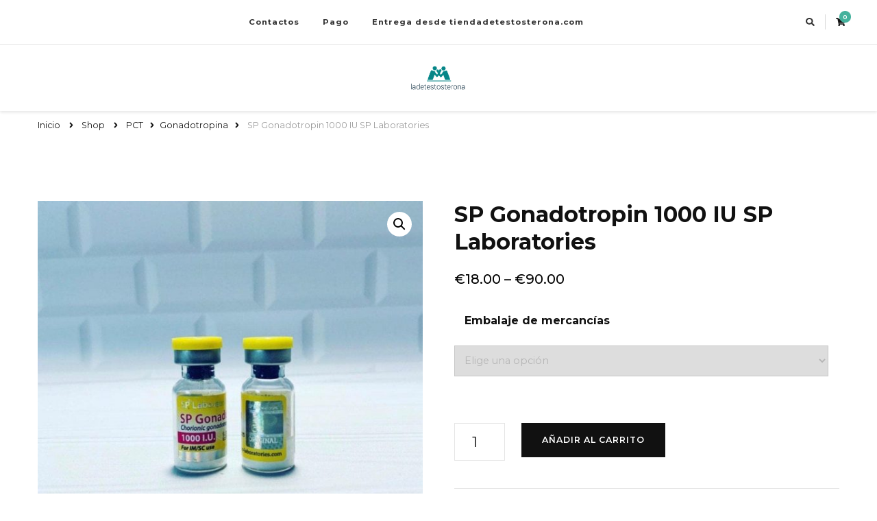

--- FILE ---
content_type: text/html; charset=UTF-8
request_url: https://tiendadetestosterona.com/product/sp-gonadotropin-1000-iu-sp-laboratories/
body_size: 13994
content:
    <!DOCTYPE html>
    <html lang="es">
    <head  >
	    <meta charset="UTF-8">
    <meta name="viewport" content="width=device-width, initial-scale=1">
    <link rel="profile" href="https://gmpg.org/xfn/11">
    <meta name='robots' content='index, follow, max-image-preview:large, max-snippet:-1, max-video-preview:-1' />
<link rel="canonical" href="https://tiendadetestosterona.com/product/sp-gonadotropin-1000-iu-sp-laboratories/" />

	<title>Comprar SP Gonadotropin 1000 IU SP Laboratories en España Precio 18 Euro</title>
	<meta name="description" content="SP Gonadotropin 1000 IU SP Laboratories Comprar España ⭐️ SP Gonadotropin 1000 IU SP Laboratories Precio de 18 Euro ☝ Instrucción para el medicamento ⭐ Dosis ⭐ Una garantía de calidad" />
	<meta property="og:locale" content="es_ES" />
	<meta property="og:type" content="article" />
	<meta property="og:title" content="Comprar SP Gonadotropin 1000 IU SP Laboratories en España Precio 18 Euro" />
	<meta property="og:description" content="SP Gonadotropin 1000 IU SP Laboratories Comprar España ⭐️ SP Gonadotropin 1000 IU SP Laboratories Precio de 18 Euro ☝ Instrucción para el medicamento ⭐ Dosis ⭐ Una garantía de calidad" />
	<meta property="og:url" content="https://tiendadetestosterona.com/product/sp-gonadotropin-1000-iu-sp-laboratories/" />
	<meta property="article:modified_time" content="2024-06-04T07:17:45+00:00" />
	<meta property="og:image" content="http://tiendadetestosterona.com/wp-content/uploads/2024/06/SP-Gonadotropin-1000-IU-SP-Laboratories.jpg" />
	<meta property="og:image:width" content="810" />
	<meta property="og:image:height" content="795" />
	<meta property="og:image:type" content="image/jpeg" />
	<meta name="twitter:card" content="summary_large_image" />
	<meta name="twitter:label1" content="Tiempo de lectura" />
	<meta name="twitter:data1" content="6 minutos" />


<link rel='dns-prefetch' href='//fonts.googleapis.com' />
<link rel='stylesheet' id='wp-block-library-css' href='https://tiendadetestosterona.com/wp-includes/css/dist/block-library/style.min.css' type='text/css' media='all' />
<style id='classic-theme-styles-inline-css' type='text/css'>
/*! This file is auto-generated */
.wp-block-button__link{color:#fff;background-color:#32373c;border-radius:9999px;box-shadow:none;text-decoration:none;padding:calc(.667em + 2px) calc(1.333em + 2px);font-size:1.125em}.wp-block-file__button{background:#32373c;color:#fff;text-decoration:none}
</style>
<style id='global-styles-inline-css' type='text/css'>
body{--wp--preset--color--black: #000000;--wp--preset--color--cyan-bluish-gray: #abb8c3;--wp--preset--color--white: #ffffff;--wp--preset--color--pale-pink: #f78da7;--wp--preset--color--vivid-red: #cf2e2e;--wp--preset--color--luminous-vivid-orange: #ff6900;--wp--preset--color--luminous-vivid-amber: #fcb900;--wp--preset--color--light-green-cyan: #7bdcb5;--wp--preset--color--vivid-green-cyan: #00d084;--wp--preset--color--pale-cyan-blue: #8ed1fc;--wp--preset--color--vivid-cyan-blue: #0693e3;--wp--preset--color--vivid-purple: #9b51e0;--wp--preset--gradient--vivid-cyan-blue-to-vivid-purple: linear-gradient(135deg,rgba(6,147,227,1) 0%,rgb(155,81,224) 100%);--wp--preset--gradient--light-green-cyan-to-vivid-green-cyan: linear-gradient(135deg,rgb(122,220,180) 0%,rgb(0,208,130) 100%);--wp--preset--gradient--luminous-vivid-amber-to-luminous-vivid-orange: linear-gradient(135deg,rgba(252,185,0,1) 0%,rgba(255,105,0,1) 100%);--wp--preset--gradient--luminous-vivid-orange-to-vivid-red: linear-gradient(135deg,rgba(255,105,0,1) 0%,rgb(207,46,46) 100%);--wp--preset--gradient--very-light-gray-to-cyan-bluish-gray: linear-gradient(135deg,rgb(238,238,238) 0%,rgb(169,184,195) 100%);--wp--preset--gradient--cool-to-warm-spectrum: linear-gradient(135deg,rgb(74,234,220) 0%,rgb(151,120,209) 20%,rgb(207,42,186) 40%,rgb(238,44,130) 60%,rgb(251,105,98) 80%,rgb(254,248,76) 100%);--wp--preset--gradient--blush-light-purple: linear-gradient(135deg,rgb(255,206,236) 0%,rgb(152,150,240) 100%);--wp--preset--gradient--blush-bordeaux: linear-gradient(135deg,rgb(254,205,165) 0%,rgb(254,45,45) 50%,rgb(107,0,62) 100%);--wp--preset--gradient--luminous-dusk: linear-gradient(135deg,rgb(255,203,112) 0%,rgb(199,81,192) 50%,rgb(65,88,208) 100%);--wp--preset--gradient--pale-ocean: linear-gradient(135deg,rgb(255,245,203) 0%,rgb(182,227,212) 50%,rgb(51,167,181) 100%);--wp--preset--gradient--electric-grass: linear-gradient(135deg,rgb(202,248,128) 0%,rgb(113,206,126) 100%);--wp--preset--gradient--midnight: linear-gradient(135deg,rgb(2,3,129) 0%,rgb(40,116,252) 100%);--wp--preset--font-size--small: 13px;--wp--preset--font-size--medium: 20px;--wp--preset--font-size--large: 36px;--wp--preset--font-size--x-large: 42px;--wp--preset--spacing--20: 0.44rem;--wp--preset--spacing--30: 0.67rem;--wp--preset--spacing--40: 1rem;--wp--preset--spacing--50: 1.5rem;--wp--preset--spacing--60: 2.25rem;--wp--preset--spacing--70: 3.38rem;--wp--preset--spacing--80: 5.06rem;--wp--preset--shadow--natural: 6px 6px 9px rgba(0, 0, 0, 0.2);--wp--preset--shadow--deep: 12px 12px 50px rgba(0, 0, 0, 0.4);--wp--preset--shadow--sharp: 6px 6px 0px rgba(0, 0, 0, 0.2);--wp--preset--shadow--outlined: 6px 6px 0px -3px rgba(255, 255, 255, 1), 6px 6px rgba(0, 0, 0, 1);--wp--preset--shadow--crisp: 6px 6px 0px rgba(0, 0, 0, 1);}:where(.is-layout-flex){gap: 0.5em;}:where(.is-layout-grid){gap: 0.5em;}body .is-layout-flex{display: flex;}body .is-layout-flex{flex-wrap: wrap;align-items: center;}body .is-layout-flex > *{margin: 0;}body .is-layout-grid{display: grid;}body .is-layout-grid > *{margin: 0;}:where(.wp-block-columns.is-layout-flex){gap: 2em;}:where(.wp-block-columns.is-layout-grid){gap: 2em;}:where(.wp-block-post-template.is-layout-flex){gap: 1.25em;}:where(.wp-block-post-template.is-layout-grid){gap: 1.25em;}.has-black-color{color: var(--wp--preset--color--black) !important;}.has-cyan-bluish-gray-color{color: var(--wp--preset--color--cyan-bluish-gray) !important;}.has-white-color{color: var(--wp--preset--color--white) !important;}.has-pale-pink-color{color: var(--wp--preset--color--pale-pink) !important;}.has-vivid-red-color{color: var(--wp--preset--color--vivid-red) !important;}.has-luminous-vivid-orange-color{color: var(--wp--preset--color--luminous-vivid-orange) !important;}.has-luminous-vivid-amber-color{color: var(--wp--preset--color--luminous-vivid-amber) !important;}.has-light-green-cyan-color{color: var(--wp--preset--color--light-green-cyan) !important;}.has-vivid-green-cyan-color{color: var(--wp--preset--color--vivid-green-cyan) !important;}.has-pale-cyan-blue-color{color: var(--wp--preset--color--pale-cyan-blue) !important;}.has-vivid-cyan-blue-color{color: var(--wp--preset--color--vivid-cyan-blue) !important;}.has-vivid-purple-color{color: var(--wp--preset--color--vivid-purple) !important;}.has-black-background-color{background-color: var(--wp--preset--color--black) !important;}.has-cyan-bluish-gray-background-color{background-color: var(--wp--preset--color--cyan-bluish-gray) !important;}.has-white-background-color{background-color: var(--wp--preset--color--white) !important;}.has-pale-pink-background-color{background-color: var(--wp--preset--color--pale-pink) !important;}.has-vivid-red-background-color{background-color: var(--wp--preset--color--vivid-red) !important;}.has-luminous-vivid-orange-background-color{background-color: var(--wp--preset--color--luminous-vivid-orange) !important;}.has-luminous-vivid-amber-background-color{background-color: var(--wp--preset--color--luminous-vivid-amber) !important;}.has-light-green-cyan-background-color{background-color: var(--wp--preset--color--light-green-cyan) !important;}.has-vivid-green-cyan-background-color{background-color: var(--wp--preset--color--vivid-green-cyan) !important;}.has-pale-cyan-blue-background-color{background-color: var(--wp--preset--color--pale-cyan-blue) !important;}.has-vivid-cyan-blue-background-color{background-color: var(--wp--preset--color--vivid-cyan-blue) !important;}.has-vivid-purple-background-color{background-color: var(--wp--preset--color--vivid-purple) !important;}.has-black-border-color{border-color: var(--wp--preset--color--black) !important;}.has-cyan-bluish-gray-border-color{border-color: var(--wp--preset--color--cyan-bluish-gray) !important;}.has-white-border-color{border-color: var(--wp--preset--color--white) !important;}.has-pale-pink-border-color{border-color: var(--wp--preset--color--pale-pink) !important;}.has-vivid-red-border-color{border-color: var(--wp--preset--color--vivid-red) !important;}.has-luminous-vivid-orange-border-color{border-color: var(--wp--preset--color--luminous-vivid-orange) !important;}.has-luminous-vivid-amber-border-color{border-color: var(--wp--preset--color--luminous-vivid-amber) !important;}.has-light-green-cyan-border-color{border-color: var(--wp--preset--color--light-green-cyan) !important;}.has-vivid-green-cyan-border-color{border-color: var(--wp--preset--color--vivid-green-cyan) !important;}.has-pale-cyan-blue-border-color{border-color: var(--wp--preset--color--pale-cyan-blue) !important;}.has-vivid-cyan-blue-border-color{border-color: var(--wp--preset--color--vivid-cyan-blue) !important;}.has-vivid-purple-border-color{border-color: var(--wp--preset--color--vivid-purple) !important;}.has-vivid-cyan-blue-to-vivid-purple-gradient-background{background: var(--wp--preset--gradient--vivid-cyan-blue-to-vivid-purple) !important;}.has-light-green-cyan-to-vivid-green-cyan-gradient-background{background: var(--wp--preset--gradient--light-green-cyan-to-vivid-green-cyan) !important;}.has-luminous-vivid-amber-to-luminous-vivid-orange-gradient-background{background: var(--wp--preset--gradient--luminous-vivid-amber-to-luminous-vivid-orange) !important;}.has-luminous-vivid-orange-to-vivid-red-gradient-background{background: var(--wp--preset--gradient--luminous-vivid-orange-to-vivid-red) !important;}.has-very-light-gray-to-cyan-bluish-gray-gradient-background{background: var(--wp--preset--gradient--very-light-gray-to-cyan-bluish-gray) !important;}.has-cool-to-warm-spectrum-gradient-background{background: var(--wp--preset--gradient--cool-to-warm-spectrum) !important;}.has-blush-light-purple-gradient-background{background: var(--wp--preset--gradient--blush-light-purple) !important;}.has-blush-bordeaux-gradient-background{background: var(--wp--preset--gradient--blush-bordeaux) !important;}.has-luminous-dusk-gradient-background{background: var(--wp--preset--gradient--luminous-dusk) !important;}.has-pale-ocean-gradient-background{background: var(--wp--preset--gradient--pale-ocean) !important;}.has-electric-grass-gradient-background{background: var(--wp--preset--gradient--electric-grass) !important;}.has-midnight-gradient-background{background: var(--wp--preset--gradient--midnight) !important;}.has-small-font-size{font-size: var(--wp--preset--font-size--small) !important;}.has-medium-font-size{font-size: var(--wp--preset--font-size--medium) !important;}.has-large-font-size{font-size: var(--wp--preset--font-size--large) !important;}.has-x-large-font-size{font-size: var(--wp--preset--font-size--x-large) !important;}
.wp-block-navigation a:where(:not(.wp-element-button)){color: inherit;}
:where(.wp-block-post-template.is-layout-flex){gap: 1.25em;}:where(.wp-block-post-template.is-layout-grid){gap: 1.25em;}
:where(.wp-block-columns.is-layout-flex){gap: 2em;}:where(.wp-block-columns.is-layout-grid){gap: 2em;}
.wp-block-pullquote{font-size: 1.5em;line-height: 1.6;}
</style>
<link rel='stylesheet' id='contact-form-7-css' href='https://tiendadetestosterona.com/wp-content/plugins/contact-form-7/includes/css/styles.css' type='text/css' media='all' />
<link rel='stylesheet' id='photoswipe-css' href='https://tiendadetestosterona.com/wp-content/plugins/woocommerce/assets/css/photoswipe/photoswipe.min.css' type='text/css' media='all' />
<link rel='stylesheet' id='photoswipe-default-skin-css' href='https://tiendadetestosterona.com/wp-content/plugins/woocommerce/assets/css/photoswipe/default-skin/default-skin.min.css' type='text/css' media='all' />
<link rel='stylesheet' id='woocommerce-layout-css' href='https://tiendadetestosterona.com/wp-content/plugins/woocommerce/assets/css/woocommerce-layout.css' type='text/css' media='all' />
<link rel='stylesheet' id='woocommerce-smallscreen-css' href='https://tiendadetestosterona.com/wp-content/plugins/woocommerce/assets/css/woocommerce-smallscreen.css' type='text/css' media='only screen and (max-width: 768px)' />
<link rel='stylesheet' id='woocommerce-general-css' href='https://tiendadetestosterona.com/wp-content/plugins/woocommerce/assets/css/woocommerce.css' type='text/css' media='all' />
<style id='woocommerce-inline-inline-css' type='text/css'>
.woocommerce form .form-row .required { visibility: visible; }
</style>
<link rel='stylesheet' id='woosb-frontend-css' href='https://tiendadetestosterona.com/wp-content/plugins/woo-product-bundle-premium/assets/css/frontend.css' type='text/css' media='all' />
<link rel='stylesheet' id='vilva-woocommerce-css' href='https://tiendadetestosterona.com/wp-content/themes/vilva/css/woocommerce.min.css' type='text/css' media='all' />
<link rel='stylesheet' id='owl-carousel-css' href='https://tiendadetestosterona.com/wp-content/themes/vilva/css/owl.carousel.min.css' type='text/css' media='all' />
<link rel='stylesheet' id='vilva-google-fonts-css' href='https://fonts.googleapis.com/css?family=Montserrat%3A100%2C100italic%2C200%2C200italic%2C300%2C300italic%2Cregular%2Citalic%2C500%2C500italic%2C600%2C600italic%2C700%2C700italic%2C800%2C800italic%2C900%2C900italic%7CKarma%3A300%2Cregular%2C500%2C600%2C700%7CEB+Garamond%3Aregular' type='text/css' media='all' />
<link rel='stylesheet' id='vilva-css' href='https://tiendadetestosterona.com/wp-content/themes/vilva/style.css' type='text/css' media='all' />
<link rel='stylesheet' id='minimal-travel-css' href='https://tiendadetestosterona.com/wp-content/themes/minimal-travel/style.css' type='text/css' media='all' />
<link rel='stylesheet' id='animate-css' href='https://tiendadetestosterona.com/wp-content/themes/vilva/css/animate.min.css' type='text/css' media='all' />
<link rel='stylesheet' id='vilva-gutenberg-css' href='https://tiendadetestosterona.com/wp-content/themes/vilva/css/gutenberg.min.css' type='text/css' media='all' />
<link rel='stylesheet' id='flexible-shipping-free-shipping-css' href='https://tiendadetestosterona.com/wp-content/plugins/flexible-shipping/assets/dist/css/free-shipping.css' type='text/css' media='all' />
<script type="text/javascript" src="https://tiendadetestosterona.com/wp-includes/js/jquery/jquery.min.js" id="jquery-core-js"></script>
<script type="text/javascript" src="https://tiendadetestosterona.com/wp-includes/js/jquery/jquery-migrate.min.js" id="jquery-migrate-js"></script>
<script type="text/javascript" src="https://tiendadetestosterona.com/wp-content/plugins/woocommerce/assets/js/jquery-blockui/jquery.blockUI.min.js" id="jquery-blockui-js" defer="defer" data-wp-strategy="defer"></script>
<script type="text/javascript" id="wc-add-to-cart-js-extra">
/* <![CDATA[ */
var wc_add_to_cart_params = {"ajax_url":"\/wp-admin\/admin-ajax.php","wc_ajax_url":"\/?wc-ajax=%%endpoint%%","i18n_view_cart":"Ver carrito","cart_url":"https:\/\/tiendadetestosterona.com\/cart\/","is_cart":"","cart_redirect_after_add":"no"};
/* ]]> */
</script>
<script type="text/javascript" src="https://tiendadetestosterona.com/wp-content/plugins/woocommerce/assets/js/frontend/add-to-cart.min.js" id="wc-add-to-cart-js" defer="defer" data-wp-strategy="defer"></script>
<script type="text/javascript" src="https://tiendadetestosterona.com/wp-content/plugins/woocommerce/assets/js/zoom/jquery.zoom.min.js" id="zoom-js" defer="defer" data-wp-strategy="defer"></script>
<script type="text/javascript" src="https://tiendadetestosterona.com/wp-content/plugins/woocommerce/assets/js/flexslider/jquery.flexslider.min.js" id="flexslider-js" defer="defer" data-wp-strategy="defer"></script>
<script type="text/javascript" src="https://tiendadetestosterona.com/wp-content/plugins/woocommerce/assets/js/photoswipe/photoswipe.min.js" id="photoswipe-js" defer="defer" data-wp-strategy="defer"></script>
<script type="text/javascript" src="https://tiendadetestosterona.com/wp-content/plugins/woocommerce/assets/js/photoswipe/photoswipe-ui-default.min.js" id="photoswipe-ui-default-js" defer="defer" data-wp-strategy="defer"></script>
<script type="text/javascript" id="wc-single-product-js-extra">
/* <![CDATA[ */
var wc_single_product_params = {"i18n_required_rating_text":"Por favor elige una puntuaci\u00f3n","review_rating_required":"yes","flexslider":{"rtl":false,"animation":"slide","smoothHeight":true,"directionNav":false,"controlNav":"thumbnails","slideshow":false,"animationSpeed":500,"animationLoop":false,"allowOneSlide":false},"zoom_enabled":"1","zoom_options":[],"photoswipe_enabled":"1","photoswipe_options":{"shareEl":false,"closeOnScroll":false,"history":false,"hideAnimationDuration":0,"showAnimationDuration":0},"flexslider_enabled":"1"};
/* ]]> */
</script>
<script type="text/javascript" src="https://tiendadetestosterona.com/wp-content/plugins/woocommerce/assets/js/frontend/single-product.min.js" id="wc-single-product-js" defer="defer" data-wp-strategy="defer"></script>
<script type="text/javascript" src="https://tiendadetestosterona.com/wp-content/plugins/woocommerce/assets/js/js-cookie/js.cookie.min.js" id="js-cookie-js" defer="defer" data-wp-strategy="defer"></script>
<script type="text/javascript" id="woocommerce-js-extra">
/* <![CDATA[ */
var woocommerce_params = {"ajax_url":"\/wp-admin\/admin-ajax.php","wc_ajax_url":"\/?wc-ajax=%%endpoint%%"};
/* ]]> */
</script>
<script type="text/javascript" src="https://tiendadetestosterona.com/wp-content/plugins/woocommerce/assets/js/frontend/woocommerce.min.js" id="woocommerce-js" defer="defer" data-wp-strategy="defer"></script>
<link rel="https://api.w.org/" href="https://tiendadetestosterona.com/wp-json/" /><link rel="alternate" type="application/json" href="https://tiendadetestosterona.com/wp-json/wp/v2/product/2099" /><link rel="alternate" type="application/json+oembed" href="https://tiendadetestosterona.com/wp-json/oembed/1.0/embed?url=https%3A%2F%2Ftiendadetestosterona.com%2Fproduct%2Fsp-gonadotropin-1000-iu-sp-laboratories%2F" />
<link rel="alternate" type="text/xml+oembed" href="https://tiendadetestosterona.com/wp-json/oembed/1.0/embed?url=https%3A%2F%2Ftiendadetestosterona.com%2Fproduct%2Fsp-gonadotropin-1000-iu-sp-laboratories%2F&#038;format=xml" />
<style>.pseudo-clearfy-link { color: #008acf; cursor: pointer;}.pseudo-clearfy-link:hover { text-decoration: none;}</style><!-- Fathom - beautiful, simple website analytics -->
<script src="https://cdn.usefathom.com/script.js" data-site="HCJUJEGT" defer></script>
<!-- / Fathom -->            <script type="text/javascript">
                window.helpcrunchSettings = {
  organization: 'store24',
  appId: '81466c1a-c9e8-476a-8381-fc8f14561f74',
};
            </script>

            <script type="text/javascript">
              (function(w,d){var hS=w.helpcrunchSettings;if(!hS||!hS.organization){return;}var widgetSrc='https://embed.helpcrunch.com/sdk.js';w.HelpCrunch=function(){w.HelpCrunch.q.push(arguments)};w.HelpCrunch.q=[];function r(){if (d.querySelector('script[src="' + widgetSrc + '"')) { return; }var s=d.createElement('script');s.async=1;s.type='text/javascript';s.src=widgetSrc;(d.body||d.head).appendChild(s);}if(d.readyState === 'complete'||hS.loadImmediately){r();} else if(w.attachEvent){w.attachEvent('onload',r)}else{w.addEventListener('load',r,false)}})(window, document);
            </script>
            	<noscript><style>.woocommerce-product-gallery{ opacity: 1 !important; }</style></noscript>
	
<!-- Schema & Structured Data For WP v1.9.103 - -->
<script type="application/ld+json" class="saswp-schema-markup-output">
[{"@context":"https://schema.org","@graph":[{"@context":"https://schema.org","@type":"SiteNavigationElement","@id":"https://tiendadetestosterona.com/#Main","name":"Contactos","url":"https://tiendadetestosterona.com/contacts/"},{"@context":"https://schema.org","@type":"SiteNavigationElement","@id":"https://tiendadetestosterona.com/#Main","name":"Pago","url":"https://tiendadetestosterona.com/payment/"},{"@context":"https://schema.org","@type":"SiteNavigationElement","@id":"https://tiendadetestosterona.com/#Main","name":"Entrega","url":"https://tiendadetestosterona.com/delivery/"}]},

{"@context":"https://schema.org","@type":"BreadcrumbList","@id":"https://tiendadetestosterona.com/product/sp-gonadotropin-1000-iu-sp-laboratories/#breadcrumb","itemListElement":[{"@type":"ListItem","position":1,"item":{"@id":"https://tiendadetestosterona.com","name":"tiendadetestosterona"}},{"@type":"ListItem","position":2,"item":{"@id":"https://tiendadetestosterona.com/shop/","name":"Productos"}},{"@type":"ListItem","position":3,"item":{"@id":"https://tiendadetestosterona.com/product-category/pct/gonadotropina/","name":"Gonadotropina"}},{"@type":"ListItem","position":4,"item":{"@id":"https://tiendadetestosterona.com/product/sp-gonadotropin-1000-iu-sp-laboratories/","name":"SP Gonadotropin 1000 IU SP Laboratories"}}]},

{"@context":"https://schema.org","@type":"Product","@id":"https://tiendadetestosterona.com/product/sp-gonadotropin-1000-iu-sp-laboratories/#Product","url":"https://tiendadetestosterona.com/product/sp-gonadotropin-1000-iu-sp-laboratories/","name":"SP Gonadotropin 1000 IU SP Laboratories","sku":"2099","description":"","offers":{"@type":"AggregateOffer","lowPrice":18,"highPrice":90,"priceCurrency":"EUR","availability":"https://schema.org/InStock","offerCount":2},"mpn":"2099","aggregateRating":{"@type":"AggregateRating","ratingValue":"5","reviewCount":1},"review":[{"@type":"Review","author":{"@type":"Person","name":"admin"},"datePublished":"2024-06-04T07:17:27+03:00","description":"","reviewRating":{"@type":"Rating","bestRating":"5","ratingValue":"5","worstRating":"1"}}],"image":[{"@type":"ImageObject","@id":"https://tiendadetestosterona.com/product/sp-gonadotropin-1000-iu-sp-laboratories/#primaryimage","url":"https://tiendadetestosterona.com/wp-content/uploads/2024/06/SP-Gonadotropin-1000-IU-SP-Laboratories-1200x1177.jpg","width":"1200","height":"1177"},{"@type":"ImageObject","url":"https://tiendadetestosterona.com/wp-content/uploads/2024/06/SP-Gonadotropin-1000-IU-SP-Laboratories-1200x900.jpg","width":"1200","height":"900"},{"@type":"ImageObject","url":"https://tiendadetestosterona.com/wp-content/uploads/2024/06/SP-Gonadotropin-1000-IU-SP-Laboratories-1200x675.jpg","width":"1200","height":"675"}]}]
</script>

<link rel="icon" href="https://tiendadetestosterona.com/wp-content/uploads/logos/logo-9644106-150x69.png" sizes="32x32" />
<link rel="icon" href="https://tiendadetestosterona.com/wp-content/uploads/logos/logo-9644106.png" sizes="192x192" />
<link rel="apple-touch-icon" href="https://tiendadetestosterona.com/wp-content/uploads/logos/logo-9644106.png" />
<meta name="msapplication-TileImage" content="https://tiendadetestosterona.com/wp-content/uploads/logos/logo-9644106.png" />
<style type='text/css' media='all'>     
    .content-newsletter .blossomthemes-email-newsletter-wrapper.bg-img:after,
    .widget_blossomthemes_email_newsletter_widget .blossomthemes-email-newsletter-wrapper:after{
        background: rgba(69, 178, 157, 0.8);    }
    
    /*Typography*/

    body,
    button,
    input,
    select,
    optgroup,
    textarea{
        font-family : Montserrat;
        font-size   : 16px;        
    }

    :root {
        --primary-font: Montserrat;
        --secondary-font: Karma;
        --primary-color: #45b29d;
        --primary-color-rgb: 69, 178, 157;
    }
    
    .site-branding .site-title-wrap .site-title{
        font-size   : 30px;
        font-family : EB Garamond;
        font-weight : 400;
        font-style  : normal;
    }
    
    .site-branding .site-title-wrap .site-title a{
        color: #121212;
    }
    
    .custom-logo-link img{
        width: 80px;
        max-width: 100%;
    }

    .comment-body .reply .comment-reply-link:hover:before {
        background-image: url('data:image/svg+xml; utf-8, <svg xmlns="http://www.w3.org/2000/svg" width="18" height="15" viewBox="0 0 18 15"><path d="M934,147.2a11.941,11.941,0,0,1,7.5,3.7,16.063,16.063,0,0,1,3.5,7.3c-2.4-3.4-6.1-5.1-11-5.1v4.1l-7-7,7-7Z" transform="translate(-927 -143.2)" fill="%2345b29d"/></svg>');
    }

    .site-header.style-five .header-mid .search-form .search-submit:hover {
        background-image: url('data:image/svg+xml; utf-8, <svg xmlns="http://www.w3.org/2000/svg" viewBox="0 0 512 512"><path fill="%2345b29d" d="M508.5 468.9L387.1 347.5c-2.3-2.3-5.3-3.5-8.5-3.5h-13.2c31.5-36.5 50.6-84 50.6-136C416 93.1 322.9 0 208 0S0 93.1 0 208s93.1 208 208 208c52 0 99.5-19.1 136-50.6v13.2c0 3.2 1.3 6.2 3.5 8.5l121.4 121.4c4.7 4.7 12.3 4.7 17 0l22.6-22.6c4.7-4.7 4.7-12.3 0-17zM208 368c-88.4 0-160-71.6-160-160S119.6 48 208 48s160 71.6 160 160-71.6 160-160 160z"></path></svg>');
    }

    .site-header.style-seven .header-bottom .search-form .search-submit:hover {
        background-image: url('data:image/svg+xml; utf-8, <svg xmlns="http://www.w3.org/2000/svg" viewBox="0 0 512 512"><path fill="%2345b29d" d="M508.5 468.9L387.1 347.5c-2.3-2.3-5.3-3.5-8.5-3.5h-13.2c31.5-36.5 50.6-84 50.6-136C416 93.1 322.9 0 208 0S0 93.1 0 208s93.1 208 208 208c52 0 99.5-19.1 136-50.6v13.2c0 3.2 1.3 6.2 3.5 8.5l121.4 121.4c4.7 4.7 12.3 4.7 17 0l22.6-22.6c4.7-4.7 4.7-12.3 0-17zM208 368c-88.4 0-160-71.6-160-160S119.6 48 208 48s160 71.6 160 160-71.6 160-160 160z"></path></svg>');
    }

    .site-header.style-fourteen .search-form .search-submit:hover {
        background-image: url('data:image/svg+xml; utf-8, <svg xmlns="http://www.w3.org/2000/svg" viewBox="0 0 512 512"><path fill="%2345b29d" d="M508.5 468.9L387.1 347.5c-2.3-2.3-5.3-3.5-8.5-3.5h-13.2c31.5-36.5 50.6-84 50.6-136C416 93.1 322.9 0 208 0S0 93.1 0 208s93.1 208 208 208c52 0 99.5-19.1 136-50.6v13.2c0 3.2 1.3 6.2 3.5 8.5l121.4 121.4c4.7 4.7 12.3 4.7 17 0l22.6-22.6c4.7-4.7 4.7-12.3 0-17zM208 368c-88.4 0-160-71.6-160-160S119.6 48 208 48s160 71.6 160 160-71.6 160-160 160z"></path></svg>');
    }

    .search-results .content-area > .page-header .search-submit:hover {
        background-image: url('data:image/svg+xml; utf-8, <svg xmlns="http://www.w3.org/2000/svg" viewBox="0 0 512 512"><path fill="%2345b29d" d="M508.5 468.9L387.1 347.5c-2.3-2.3-5.3-3.5-8.5-3.5h-13.2c31.5-36.5 50.6-84 50.6-136C416 93.1 322.9 0 208 0S0 93.1 0 208s93.1 208 208 208c52 0 99.5-19.1 136-50.6v13.2c0 3.2 1.3 6.2 3.5 8.5l121.4 121.4c4.7 4.7 12.3 4.7 17 0l22.6-22.6c4.7-4.7 4.7-12.3 0-17zM208 368c-88.4 0-160-71.6-160-160S119.6 48 208 48s160 71.6 160 160-71.6 160-160 160z"></path></svg>');
    }
           
    </style></head>

<body class="product-template-default single single-product postid-2099 wp-custom-logo wp-embed-responsive theme-vilva woocommerce woocommerce-page woocommerce-no-js vilva-has-blocks underline full-width"  >

    <div id="page" class="site">
        <a class="skip-link" href="#content">Saltar al contenido</a>
    <header id="masthead" class="site-header style-fourteen"   >
	<div class="header-t">
		<div class="container">
			<div class="header-social">
							</div><!-- .header-social -->			
				<nav id="site-navigation" class="main-navigation"  >
                    <button class="toggle-btn" data-toggle-target=".main-menu-modal" data-toggle-body-class="showing-main-menu-modal" aria-expanded="false" data-set-focus=".close-main-nav-toggle">
                <span class="toggle-bar"></span>
                <span class="toggle-bar"></span>
                <span class="toggle-bar"></span>
            </button>
                <div class="primary-menu-list main-menu-modal cover-modal" data-modal-target-string=".main-menu-modal">
            <button class="close close-main-nav-toggle" data-toggle-target=".main-menu-modal" data-toggle-body-class="showing-main-menu-modal" aria-expanded="false" data-set-focus=".main-menu-modal"></button>
            <div class="mobile-menu" aria-label="Móvil">
                <div class="menu-main-container"><ul id="primary-menu" class="nav-menu main-menu-modal"><li id="menu-item-504" class="menu-item menu-item-type-post_type menu-item-object-page menu-item-504"><a href="https://tiendadetestosterona.com/contacts/">Contactos</a></li>
<li id="menu-item-505" class="menu-item menu-item-type-post_type menu-item-object-page menu-item-505"><a href="https://tiendadetestosterona.com/payment/">Pago</a></li>
<li id="menu-item-506" class="menu-item menu-item-type-post_type menu-item-object-page menu-item-506"><a href="https://tiendadetestosterona.com/delivery/">Entrega desde tiendadetestosterona.com</a></li>
</ul></div>            </div>
        </div>
	</nav><!-- #site-navigation -->
    			<div class="right">
				        <div class="header-search">                
        <button class="search-toggle" data-toggle-target=".search-modal" data-toggle-body-class="showing-search-modal" data-set-focus=".search-modal .search-field" aria-expanded="false">
                <i class="fas fa-search"></i>
            </button>
            <div class="header-search-wrap search-modal cover-modal" data-modal-target-string=".search-modal">
                <div class="header-search-inner-wrap">
                    <form role="search" method="get" class="search-form" action="https://tiendadetestosterona.com/">
                    <label>
                        <span class="screen-reader-text">¿Buscas algo?
                        </span>
                        <input type="search" class="search-field" placeholder="Escribe y presiona Enter&hellip;" value="" name="s" />
                    </label>                
                    <input type="submit" id="submit-field" class="search-submit" value="Buscar" />
                </form>                    <button class="close" data-toggle-target=".search-modal" data-toggle-body-class="showing-search-modal" data-set-focus=".search-modal .search-field" aria-expanded="false"></button>
                </div>
            </div>
        </div><!-- .header-search -->
            <div class="cart-block">
            <a href="https://tiendadetestosterona.com/cart/" class="cart" title="Ver tu carrito de la compra">
                <i class="fas fa-shopping-cart"></i>
                <span class="number">0</span>
            </a>
        </div>
    			</div><!-- .right -->
		</div>
	</div><!-- .header-t -->
	<div class="header-mid">
		<div class="container">
			        <div class="site-branding"  >  
            <div class="site-logo">
                <a href="https://tiendadetestosterona.com/" class="custom-logo-link" rel="home"><img width="238" height="69" src="https://tiendadetestosterona.com/wp-content/uploads/logos/logo-9644106.png" class="custom-logo" alt="" decoding="async" /></a>            </div>

                    </div>    
    		</div>
	</div><!-- .header-mid -->
</header><!-- .site-header -->        <div class="top-bar">
    		<div class="container">
            <div class="breadcrumb-wrapper">
                <div id="crumbs"  > 
                    <span   >
                        <a  href="https://tiendadetestosterona.com"><span >Inicio</span></a>
                        <meta  content="1" />
                        <span class="separator"><i class="fa fa-angle-right"></i></span>
                    </span> <span   ><a  href="https://tiendadetestosterona.com/"><span >Shop</span></a><meta  content="2" /> <span class="separator"><i class="fa fa-angle-right"></i></span></span> <span   ><a href="https://tiendadetestosterona.com/product-category/pct/" ><span >PCT</span></a><meta  content="3" /><span class="separator"><i class="fa fa-angle-right"></i></span></span><span   ><a href="https://tiendadetestosterona.com/product-category/pct/gonadotropina/" ><span >Gonadotropina </span></a><meta  content="4" /><span class="separator"><i class="fa fa-angle-right"></i></span></span> <span class="current"   ><a href="https://tiendadetestosterona.com/product/sp-gonadotropin-1000-iu-sp-laboratories/" ><span >SP Gonadotropin 1000 IU SP Laboratories</span></a><meta  content="5" /></span></div></div><!-- .breadcrumb-wrapper -->    		</div>
    	</div>   
        <div id="content" class="site-content"><div class="container">
	    <div id="primary" class="content-area">
        <main id="main" class="site-main" role="main">
    
					
			<div class="woocommerce-notices-wrapper"></div><div id="product-2099" class="sticky-meta product type-product post-2099 status-publish first instock product_cat-gonadotropina product_cat-terapia-post-ciclica has-post-thumbnail shipping-taxable purchasable product-type-variable">

	<div class="woocommerce-product-gallery woocommerce-product-gallery--with-images woocommerce-product-gallery--columns-4 images" data-columns="4" style="opacity: 0; transition: opacity .25s ease-in-out;">
	<div class="woocommerce-product-gallery__wrapper">
		<div data-thumb="https://tiendadetestosterona.com/wp-content/uploads/2024/06/SP-Gonadotropin-1000-IU-SP-Laboratories-100x100.jpg" data-thumb-alt="" class="woocommerce-product-gallery__image"><a href="https://tiendadetestosterona.com/wp-content/uploads/2024/06/SP-Gonadotropin-1000-IU-SP-Laboratories.jpg"><img width="600" height="589" src="https://tiendadetestosterona.com/wp-content/uploads/2024/06/SP-Gonadotropin-1000-IU-SP-Laboratories-600x589.jpg" class="wp-post-image" alt="" title="SP-Gonadotropin-1000-IU-SP-Laboratories.jpg" data-caption="" data-src="https://tiendadetestosterona.com/wp-content/uploads/2024/06/SP-Gonadotropin-1000-IU-SP-Laboratories.jpg" data-large_image="https://tiendadetestosterona.com/wp-content/uploads/2024/06/SP-Gonadotropin-1000-IU-SP-Laboratories.jpg" data-large_image_width="810" data-large_image_height="795" decoding="async" srcset="https://tiendadetestosterona.com/wp-content/uploads/2024/06/SP-Gonadotropin-1000-IU-SP-Laboratories-600x589.jpg 600w, https://tiendadetestosterona.com/wp-content/uploads/2024/06/SP-Gonadotropin-1000-IU-SP-Laboratories-300x294.jpg 300w, https://tiendadetestosterona.com/wp-content/uploads/2024/06/SP-Gonadotropin-1000-IU-SP-Laboratories-768x754.jpg 768w, https://tiendadetestosterona.com/wp-content/uploads/2024/06/SP-Gonadotropin-1000-IU-SP-Laboratories-61x60.jpg 61w, https://tiendadetestosterona.com/wp-content/uploads/2024/06/SP-Gonadotropin-1000-IU-SP-Laboratories.jpg 810w" sizes="(max-width: 600px) 100vw, 600px" /></a></div>	</div>
</div>

	<div class="summary entry-summary">
		<h1 class="product_title entry-title">SP Gonadotropin 1000 IU SP Laboratories</h1><p class="price"><span class="woocommerce-Price-amount amount"><bdi><span class="woocommerce-Price-currencySymbol">&euro;</span>18.00</bdi></span> &ndash; <span class="woocommerce-Price-amount amount"><bdi><span class="woocommerce-Price-currencySymbol">&euro;</span>90.00</bdi></span></p>

<form class="variations_form cart" action="https://tiendadetestosterona.com/product/sp-gonadotropin-1000-iu-sp-laboratories/" method="post" enctype='multipart/form-data' data-product_id="2099" data-product_variations="[{&quot;attributes&quot;:{&quot;attribute_pa_embalaje-de-mercancias&quot;:&quot;envase-5-botellas&quot;},&quot;availability_html&quot;:&quot;&quot;,&quot;backorders_allowed&quot;:false,&quot;dimensions&quot;:{&quot;length&quot;:&quot;&quot;,&quot;width&quot;:&quot;&quot;,&quot;height&quot;:&quot;&quot;},&quot;dimensions_html&quot;:&quot;N\/D&quot;,&quot;display_price&quot;:90,&quot;display_regular_price&quot;:90,&quot;image&quot;:{&quot;title&quot;:&quot;SP-Gonadotropin-1000-IU-SP-Laboratories.jpg&quot;,&quot;caption&quot;:&quot;&quot;,&quot;url&quot;:&quot;https:\/\/tiendadetestosterona.com\/wp-content\/uploads\/2024\/06\/SP-Gonadotropin-1000-IU-SP-Laboratories.jpg&quot;,&quot;alt&quot;:&quot;SP-Gonadotropin-1000-IU-SP-Laboratories.jpg&quot;,&quot;src&quot;:&quot;https:\/\/tiendadetestosterona.com\/wp-content\/uploads\/2024\/06\/SP-Gonadotropin-1000-IU-SP-Laboratories-600x589.jpg&quot;,&quot;srcset&quot;:&quot;https:\/\/tiendadetestosterona.com\/wp-content\/uploads\/2024\/06\/SP-Gonadotropin-1000-IU-SP-Laboratories-600x589.jpg 600w, https:\/\/tiendadetestosterona.com\/wp-content\/uploads\/2024\/06\/SP-Gonadotropin-1000-IU-SP-Laboratories-300x294.jpg 300w, https:\/\/tiendadetestosterona.com\/wp-content\/uploads\/2024\/06\/SP-Gonadotropin-1000-IU-SP-Laboratories-768x754.jpg 768w, https:\/\/tiendadetestosterona.com\/wp-content\/uploads\/2024\/06\/SP-Gonadotropin-1000-IU-SP-Laboratories-61x60.jpg 61w, https:\/\/tiendadetestosterona.com\/wp-content\/uploads\/2024\/06\/SP-Gonadotropin-1000-IU-SP-Laboratories.jpg 810w&quot;,&quot;sizes&quot;:&quot;(max-width: 600px) 100vw, 600px&quot;,&quot;full_src&quot;:&quot;https:\/\/tiendadetestosterona.com\/wp-content\/uploads\/2024\/06\/SP-Gonadotropin-1000-IU-SP-Laboratories.jpg&quot;,&quot;full_src_w&quot;:810,&quot;full_src_h&quot;:795,&quot;gallery_thumbnail_src&quot;:&quot;https:\/\/tiendadetestosterona.com\/wp-content\/uploads\/2024\/06\/SP-Gonadotropin-1000-IU-SP-Laboratories-100x100.jpg&quot;,&quot;gallery_thumbnail_src_w&quot;:100,&quot;gallery_thumbnail_src_h&quot;:100,&quot;thumb_src&quot;:&quot;https:\/\/tiendadetestosterona.com\/wp-content\/uploads\/2024\/06\/SP-Gonadotropin-1000-IU-SP-Laboratories-300x300.jpg&quot;,&quot;thumb_src_w&quot;:300,&quot;thumb_src_h&quot;:300,&quot;src_w&quot;:600,&quot;src_h&quot;:589},&quot;image_id&quot;:2129,&quot;is_downloadable&quot;:false,&quot;is_in_stock&quot;:true,&quot;is_purchasable&quot;:true,&quot;is_sold_individually&quot;:&quot;no&quot;,&quot;is_virtual&quot;:false,&quot;max_qty&quot;:&quot;&quot;,&quot;min_qty&quot;:1,&quot;price_html&quot;:&quot;&lt;span class=\&quot;price\&quot;&gt;&lt;span class=\&quot;woocommerce-Price-amount amount\&quot;&gt;&lt;bdi&gt;&lt;span class=\&quot;woocommerce-Price-currencySymbol\&quot;&gt;&amp;euro;&lt;\/span&gt;90.00&lt;\/bdi&gt;&lt;\/span&gt;&lt;\/span&gt;&quot;,&quot;sku&quot;:&quot;SPL-PK-0406&quot;,&quot;variation_description&quot;:&quot;&quot;,&quot;variation_id&quot;:2100,&quot;variation_is_active&quot;:true,&quot;variation_is_visible&quot;:true,&quot;weight&quot;:&quot;&quot;,&quot;weight_html&quot;:&quot;N\/D&quot;,&quot;woosb_image&quot;:&quot;&lt;img width=\&quot;300\&quot; height=\&quot;300\&quot; src=\&quot;https:\/\/tiendadetestosterona.com\/wp-content\/uploads\/2024\/06\/SP-Gonadotropin-1000-IU-SP-Laboratories-300x300.jpg\&quot; class=\&quot;attachment-woocommerce_thumbnail size-woocommerce_thumbnail\&quot; alt=\&quot;\&quot; decoding=\&quot;async\&quot; loading=\&quot;lazy\&quot; srcset=\&quot;https:\/\/tiendadetestosterona.com\/wp-content\/uploads\/2024\/06\/SP-Gonadotropin-1000-IU-SP-Laboratories-300x300.jpg 300w, https:\/\/tiendadetestosterona.com\/wp-content\/uploads\/2024\/06\/SP-Gonadotropin-1000-IU-SP-Laboratories-150x150.jpg 150w, https:\/\/tiendadetestosterona.com\/wp-content\/uploads\/2024\/06\/SP-Gonadotropin-1000-IU-SP-Laboratories-61x60.jpg 61w, https:\/\/tiendadetestosterona.com\/wp-content\/uploads\/2024\/06\/SP-Gonadotropin-1000-IU-SP-Laboratories-100x100.jpg 100w\&quot; sizes=\&quot;(max-width: 300px) 100vw, 300px\&quot; \/&gt;&quot;},{&quot;attributes&quot;:{&quot;attribute_pa_embalaje-de-mercancias&quot;:&quot;botella-1000-iu&quot;},&quot;availability_html&quot;:&quot;&quot;,&quot;backorders_allowed&quot;:false,&quot;dimensions&quot;:{&quot;length&quot;:&quot;&quot;,&quot;width&quot;:&quot;&quot;,&quot;height&quot;:&quot;&quot;},&quot;dimensions_html&quot;:&quot;N\/D&quot;,&quot;display_price&quot;:18,&quot;display_regular_price&quot;:18,&quot;image&quot;:{&quot;title&quot;:&quot;SP-Gonadotropin-1000-IU-SP-Laboratories.jpg&quot;,&quot;caption&quot;:&quot;&quot;,&quot;url&quot;:&quot;https:\/\/tiendadetestosterona.com\/wp-content\/uploads\/2024\/06\/SP-Gonadotropin-1000-IU-SP-Laboratories.jpg&quot;,&quot;alt&quot;:&quot;SP-Gonadotropin-1000-IU-SP-Laboratories.jpg&quot;,&quot;src&quot;:&quot;https:\/\/tiendadetestosterona.com\/wp-content\/uploads\/2024\/06\/SP-Gonadotropin-1000-IU-SP-Laboratories-600x589.jpg&quot;,&quot;srcset&quot;:&quot;https:\/\/tiendadetestosterona.com\/wp-content\/uploads\/2024\/06\/SP-Gonadotropin-1000-IU-SP-Laboratories-600x589.jpg 600w, https:\/\/tiendadetestosterona.com\/wp-content\/uploads\/2024\/06\/SP-Gonadotropin-1000-IU-SP-Laboratories-300x294.jpg 300w, https:\/\/tiendadetestosterona.com\/wp-content\/uploads\/2024\/06\/SP-Gonadotropin-1000-IU-SP-Laboratories-768x754.jpg 768w, https:\/\/tiendadetestosterona.com\/wp-content\/uploads\/2024\/06\/SP-Gonadotropin-1000-IU-SP-Laboratories-61x60.jpg 61w, https:\/\/tiendadetestosterona.com\/wp-content\/uploads\/2024\/06\/SP-Gonadotropin-1000-IU-SP-Laboratories.jpg 810w&quot;,&quot;sizes&quot;:&quot;(max-width: 600px) 100vw, 600px&quot;,&quot;full_src&quot;:&quot;https:\/\/tiendadetestosterona.com\/wp-content\/uploads\/2024\/06\/SP-Gonadotropin-1000-IU-SP-Laboratories.jpg&quot;,&quot;full_src_w&quot;:810,&quot;full_src_h&quot;:795,&quot;gallery_thumbnail_src&quot;:&quot;https:\/\/tiendadetestosterona.com\/wp-content\/uploads\/2024\/06\/SP-Gonadotropin-1000-IU-SP-Laboratories-100x100.jpg&quot;,&quot;gallery_thumbnail_src_w&quot;:100,&quot;gallery_thumbnail_src_h&quot;:100,&quot;thumb_src&quot;:&quot;https:\/\/tiendadetestosterona.com\/wp-content\/uploads\/2024\/06\/SP-Gonadotropin-1000-IU-SP-Laboratories-300x300.jpg&quot;,&quot;thumb_src_w&quot;:300,&quot;thumb_src_h&quot;:300,&quot;src_w&quot;:600,&quot;src_h&quot;:589},&quot;image_id&quot;:2129,&quot;is_downloadable&quot;:false,&quot;is_in_stock&quot;:true,&quot;is_purchasable&quot;:true,&quot;is_sold_individually&quot;:&quot;no&quot;,&quot;is_virtual&quot;:false,&quot;max_qty&quot;:&quot;&quot;,&quot;min_qty&quot;:1,&quot;price_html&quot;:&quot;&lt;span class=\&quot;price\&quot;&gt;&lt;span class=\&quot;woocommerce-Price-amount amount\&quot;&gt;&lt;bdi&gt;&lt;span class=\&quot;woocommerce-Price-currencySymbol\&quot;&gt;&amp;euro;&lt;\/span&gt;18.00&lt;\/bdi&gt;&lt;\/span&gt;&lt;\/span&gt;&quot;,&quot;sku&quot;:&quot;SPL-BO-0406&quot;,&quot;variation_description&quot;:&quot;&quot;,&quot;variation_id&quot;:2101,&quot;variation_is_active&quot;:true,&quot;variation_is_visible&quot;:true,&quot;weight&quot;:&quot;&quot;,&quot;weight_html&quot;:&quot;N\/D&quot;,&quot;woosb_image&quot;:&quot;&lt;img width=\&quot;300\&quot; height=\&quot;300\&quot; src=\&quot;https:\/\/tiendadetestosterona.com\/wp-content\/uploads\/2024\/06\/SP-Gonadotropin-1000-IU-SP-Laboratories-300x300.jpg\&quot; class=\&quot;attachment-woocommerce_thumbnail size-woocommerce_thumbnail\&quot; alt=\&quot;\&quot; decoding=\&quot;async\&quot; loading=\&quot;lazy\&quot; srcset=\&quot;https:\/\/tiendadetestosterona.com\/wp-content\/uploads\/2024\/06\/SP-Gonadotropin-1000-IU-SP-Laboratories-300x300.jpg 300w, https:\/\/tiendadetestosterona.com\/wp-content\/uploads\/2024\/06\/SP-Gonadotropin-1000-IU-SP-Laboratories-150x150.jpg 150w, https:\/\/tiendadetestosterona.com\/wp-content\/uploads\/2024\/06\/SP-Gonadotropin-1000-IU-SP-Laboratories-61x60.jpg 61w, https:\/\/tiendadetestosterona.com\/wp-content\/uploads\/2024\/06\/SP-Gonadotropin-1000-IU-SP-Laboratories-100x100.jpg 100w\&quot; sizes=\&quot;(max-width: 300px) 100vw, 300px\&quot; \/&gt;&quot;}]">
	
			<table class="variations" cellspacing="0" role="presentation">
			<tbody>
									<tr>
						<th class="label"><label for="pa_embalaje-de-mercancias">Embalaje de mercancías</label></th>
						<td class="value">
							<select id="pa_embalaje-de-mercancias" class="" name="attribute_pa_embalaje-de-mercancias" data-attribute_name="attribute_pa_embalaje-de-mercancias" data-show_option_none="yes"><option value="">Elige una opción</option><option value="botella-1000-iu" >Botella 1000 IU</option><option value="envase-5-botellas" >Envase (5 botellas)</option></select><a class="reset_variations" href="#">Limpiar</a>						</td>
					</tr>
							</tbody>
		</table>
		
		<div class="single_variation_wrap">
			<div class="woocommerce-variation single_variation"></div><div class="woocommerce-variation-add-to-cart variations_button">
	
	<div class="quantity">
		<label class="screen-reader-text" for="quantity_696f6fc90db96">SP Gonadotropin 1000 IU SP Laboratories cantidad</label>
	<input
		type="number"
				id="quantity_696f6fc90db96"
		class="input-text qty text"
		name="quantity"
		value="1"
		aria-label="Cantidad de productos"
		size="4"
		min="1"
		max=""
					step="1"
			placeholder=""
			inputmode="numeric"
			autocomplete="off"
			/>
	</div>

	<button type="submit" class="single_add_to_cart_button button alt">Añadir al carrito</button>

	
	<input type="hidden" name="add-to-cart" value="2099" />
	<input type="hidden" name="product_id" value="2099" />
	<input type="hidden" name="variation_id" class="variation_id" value="0" />
</div>
		</div>
	
	</form>

<div class="product_meta">

	
	
		<span class="sku_wrapper">SKU: <span class="sku">N/D</span></span>

	
	<span class="posted_in">Categorías: <a href="https://tiendadetestosterona.com/product-category/pct/gonadotropina/" rel="tag">Gonadotropina</a>, <a href="https://tiendadetestosterona.com/product-category/terapia-post-ciclica/" rel="tag">Terapia post-cíclica</a></span>
	
	
</div>
	</div>

	
	<div class="woocommerce-tabs wc-tabs-wrapper">
		<ul class="tabs wc-tabs" role="tablist">
							<li class="additional_information_tab" id="tab-title-additional_information" role="tab" aria-controls="tab-additional_information">
					<a href="#tab-additional_information">
						Información adicional					</a>
				</li>
							<li class="reviews_tab" id="tab-title-reviews" role="tab" aria-controls="tab-reviews">
					<a href="#tab-reviews">
						Valoraciones (0)					</a>
				</li>
					</ul>
					<div class="woocommerce-Tabs-panel woocommerce-Tabs-panel--additional_information panel entry-content wc-tab" id="tab-additional_information" role="tabpanel" aria-labelledby="tab-title-additional_information">
				
	<h2>Información adicional</h2>

<table class="woocommerce-product-attributes shop_attributes">
			<tr class="woocommerce-product-attributes-item woocommerce-product-attributes-item--attribute_pa_substancia-activa">
			<th class="woocommerce-product-attributes-item__label">Substancia activa</th>
			<td class="woocommerce-product-attributes-item__value"><p>Gonadotropina</p>
</td>
		</tr>
			<tr class="woocommerce-product-attributes-item woocommerce-product-attributes-item--attribute_pa_ingrediente-activo-iu">
			<th class="woocommerce-product-attributes-item__label">Ingrediente activo, IU</th>
			<td class="woocommerce-product-attributes-item__value"><p>1000</p>
</td>
		</tr>
			<tr class="woocommerce-product-attributes-item woocommerce-product-attributes-item--attribute_pa_formulario-de-aprobacion">
			<th class="woocommerce-product-attributes-item__label">Formulario de aprobación</th>
			<td class="woocommerce-product-attributes-item__value"><p>Botella</p>
</td>
		</tr>
			<tr class="woocommerce-product-attributes-item woocommerce-product-attributes-item--attribute_pa_botella-por-paquete">
			<th class="woocommerce-product-attributes-item__label">Botella por paquete</th>
			<td class="woocommerce-product-attributes-item__value"><p>5</p>
</td>
		</tr>
			<tr class="woocommerce-product-attributes-item woocommerce-product-attributes-item--attribute_pa_fabricante">
			<th class="woocommerce-product-attributes-item__label">Fabricante</th>
			<td class="woocommerce-product-attributes-item__value"><p>SP Laboratories</p>
</td>
		</tr>
			<tr class="woocommerce-product-attributes-item woocommerce-product-attributes-item--attribute_pa_embalaje-de-mercancias">
			<th class="woocommerce-product-attributes-item__label">Embalaje de mercancías</th>
			<td class="woocommerce-product-attributes-item__value"><p>Botella 1000 IU, Envase (5 botellas)</p>
</td>
		</tr>
	</table>
			</div>
					<div class="woocommerce-Tabs-panel woocommerce-Tabs-panel--reviews panel entry-content wc-tab" id="tab-reviews" role="tabpanel" aria-labelledby="tab-title-reviews">
				<div id="reviews" class="woocommerce-Reviews">
	<div id="comments">
		<h2 class="woocommerce-Reviews-title">
			Valoraciones		</h2>

					<p class="woocommerce-noreviews">No hay valoraciones aún.</p>
			</div>

			<div id="review_form_wrapper">
			<div id="review_form">
					<div id="respond" class="comment-respond">
		<span id="reply-title" class="comment-reply-title">Sé el primero en valorar &ldquo;SP Gonadotropin 1000 IU SP Laboratories&rdquo; <small><a rel="nofollow" id="cancel-comment-reply-link" href="/product/sp-gonadotropin-1000-iu-sp-laboratories/#respond" style="display:none;">Cancelar la respuesta</a></small></span><form action="https://tiendadetestosterona.com/wp-comments-post.php" method="post" id="commentform" class="comment-form"><p class="comment-notes"><span id="email-notes">Tu dirección de correo electrónico no será publicada.</span> <span class="required-field-message">Los campos obligatorios están marcados con <span class="required">*</span></span></p><div class="comment-form-rating"><label for="rating">Tu puntuación&nbsp;<span class="required">*</span></label><select name="rating" id="rating" required>
						<option value="">Puntuar&hellip;</option>
						<option value="5">Perfecto</option>
						<option value="4">Bueno</option>
						<option value="3">Normal</option>
						<option value="2">No está tan mal</option>
						<option value="1">Muy pobre</option>
					</select></div><p class="comment-form-comment"><label for="comment">Tu valoración&nbsp;<span class="required">*</span></label><textarea id="comment" name="comment" cols="45" rows="8" required></textarea></p><p class="comment-form-author"><label for="author">Nombre&nbsp;<span class="required">*</span></label><input id="author" name="author" type="text" value="" size="30" required /></p>
<p class="comment-form-email"><label for="email">Correo electrónico&nbsp;<span class="required">*</span></label><input id="email" name="email" type="email" value="" size="30" required /></p>
<p class="comment-form-cookies-consent"><input id="wp-comment-cookies-consent" name="wp-comment-cookies-consent" type="checkbox" value="yes" /> <label for="wp-comment-cookies-consent">Guarda mi nombre, correo electrónico y web en este navegador para la próxima vez que comente.</label></p>
<p class="form-submit"><input name="submit" type="submit" id="submit" class="submit" value="Enviar" /> <input type='hidden' name='comment_post_ID' value='2099' id='comment_post_ID' />
<input type='hidden' name='comment_parent' id='comment_parent' value='0' />
</p></form>	</div><!-- #respond -->
				</div>
		</div>
	
	<div class="clear"></div>
</div>
			</div>
		
			</div>


	<section class="related products">

					<h2>Productos relacionados</h2>
				
		<ul class="products columns-4">

			
					<li class="sticky-meta product type-product post-831 status-publish first instock product_cat-disfuncion-erectil product_cat-sildenafil-citrate-viagra-generic product_cat-terapia-post-ciclica has-post-thumbnail shipping-taxable purchasable product-type-simple">
	<a href="https://tiendadetestosterona.com/product/cenforce-200-200-mg-centurion-laboratories/" class="woocommerce-LoopProduct-link woocommerce-loop-product__link"><img width="300" height="300" src="https://tiendadetestosterona.com/wp-content/uploads/2024/06/Cenforce-200-200-mg-Centurion-Laboratories-scaled-1-300x300.jpg" class="attachment-woocommerce_thumbnail size-woocommerce_thumbnail" alt="" decoding="async" loading="lazy" srcset="https://tiendadetestosterona.com/wp-content/uploads/2024/06/Cenforce-200-200-mg-Centurion-Laboratories-scaled-1-300x300.jpg 300w, https://tiendadetestosterona.com/wp-content/uploads/2024/06/Cenforce-200-200-mg-Centurion-Laboratories-scaled-1-1024x1024.jpg 1024w, https://tiendadetestosterona.com/wp-content/uploads/2024/06/Cenforce-200-200-mg-Centurion-Laboratories-scaled-1-150x150.jpg 150w, https://tiendadetestosterona.com/wp-content/uploads/2024/06/Cenforce-200-200-mg-Centurion-Laboratories-scaled-1-768x768.jpg 768w, https://tiendadetestosterona.com/wp-content/uploads/2024/06/Cenforce-200-200-mg-Centurion-Laboratories-scaled-1-1536x1536.jpg 1536w, https://tiendadetestosterona.com/wp-content/uploads/2024/06/Cenforce-200-200-mg-Centurion-Laboratories-scaled-1-2048x2048.jpg 2048w, https://tiendadetestosterona.com/wp-content/uploads/2024/06/Cenforce-200-200-mg-Centurion-Laboratories-scaled-1-60x60.jpg 60w, https://tiendadetestosterona.com/wp-content/uploads/2024/06/Cenforce-200-200-mg-Centurion-Laboratories-scaled-1-600x600.jpg 600w, https://tiendadetestosterona.com/wp-content/uploads/2024/06/Cenforce-200-200-mg-Centurion-Laboratories-scaled-1-100x100.jpg 100w" sizes="(max-width: 300px) 100vw, 300px" /><h2 class="woocommerce-loop-product__title">Cenforce-200 200 mg Centurion Laboratories</h2>
	<span class="price"><span class="woocommerce-Price-amount amount"><bdi><span class="woocommerce-Price-currencySymbol">&euro;</span>42.00</bdi></span></span>
</a><a href="?add-to-cart=831" data-quantity="1" class="button product_type_simple add_to_cart_button ajax_add_to_cart" data-product_id="831" data-product_sku="CEN-BL-0610" aria-label="Añadir al carrito: &ldquo;Cenforce-200 200 mg Centurion Laboratories&rdquo;" aria-describedby="" rel="nofollow">Añadir al carrito</a></li>

			
					<li class="sticky-meta product type-product post-812 status-publish instock product_cat-clomid product_cat-terapia-post-ciclica has-post-thumbnail shipping-taxable purchasable product-type-simple">
	<a href="https://tiendadetestosterona.com/product/clomifen-citrate-50-mg-anfarm-hellas/" class="woocommerce-LoopProduct-link woocommerce-loop-product__link"><img width="300" height="268" src="https://tiendadetestosterona.com/wp-content/uploads/2024/06/clomiphene-citrate-50-mg-300x268.jpg" class="attachment-woocommerce_thumbnail size-woocommerce_thumbnail" alt="" decoding="async" loading="lazy" /><h2 class="woocommerce-loop-product__title">Clomifen Citrate 50 mg Anfarm Hellas</h2>
	<span class="price"><span class="woocommerce-Price-amount amount"><bdi><span class="woocommerce-Price-currencySymbol">&euro;</span>44.00</bdi></span></span>
</a><a href="?add-to-cart=812" data-quantity="1" class="button product_type_simple add_to_cart_button ajax_add_to_cart" data-product_id="812" data-product_sku="ANP-PK-0022" aria-label="Añadir al carrito: &ldquo;Clomifen Citrate 50 mg Anfarm Hellas&rdquo;" aria-describedby="" rel="nofollow">Añadir al carrito</a></li>

			
					<li class="sticky-meta product type-product post-1235 status-publish instock product_cat-clomid product_cat-terapia-post-ciclica has-post-thumbnail shipping-taxable purchasable product-type-simple">
	<a href="https://tiendadetestosterona.com/product/clomid-50-mg-prime/" class="woocommerce-LoopProduct-link woocommerce-loop-product__link"><img width="300" height="300" src="https://tiendadetestosterona.com/wp-content/uploads/2024/06/ASC-0127-300x300.jpg" class="attachment-woocommerce_thumbnail size-woocommerce_thumbnail" alt="" decoding="async" loading="lazy" srcset="https://tiendadetestosterona.com/wp-content/uploads/2024/06/ASC-0127-300x300.jpg 300w, https://tiendadetestosterona.com/wp-content/uploads/2024/06/ASC-0127-150x150.jpg 150w, https://tiendadetestosterona.com/wp-content/uploads/2024/06/ASC-0127-768x768.jpg 768w, https://tiendadetestosterona.com/wp-content/uploads/2024/06/ASC-0127-60x60.jpg 60w, https://tiendadetestosterona.com/wp-content/uploads/2024/06/ASC-0127-600x600.jpg 600w, https://tiendadetestosterona.com/wp-content/uploads/2024/06/ASC-0127-100x100.jpg 100w, https://tiendadetestosterona.com/wp-content/uploads/2024/06/ASC-0127.jpg 1000w" sizes="(max-width: 300px) 100vw, 300px" /><h2 class="woocommerce-loop-product__title">Clomid 50 mg Prime</h2>
	<span class="price"><span class="woocommerce-Price-amount amount"><bdi><span class="woocommerce-Price-currencySymbol">&euro;</span>54.00</bdi></span></span>
</a><a href="?add-to-cart=1235" data-quantity="1" class="button product_type_simple add_to_cart_button ajax_add_to_cart" data-product_id="1235" data-product_sku="PRI-PK-0355" aria-label="Añadir al carrito: &ldquo;Clomid 50 mg Prime&rdquo;" aria-describedby="" rel="nofollow">Añadir al carrito</a></li>

			
					<li class="sticky-meta product type-product post-866 status-publish last instock product_cat-disfuncion-erectil product_cat-sildenafil-citrate-viagra-generic product_cat-terapia-post-ciclica has-post-thumbnail shipping-taxable purchasable product-type-simple">
	<a href="https://tiendadetestosterona.com/product/kamagra-viagra-100-mg-ajanta-pharma/" class="woocommerce-LoopProduct-link woocommerce-loop-product__link"><img width="300" height="300" src="https://tiendadetestosterona.com/wp-content/uploads/2024/06/Kamagra-Viagra-100-mg-Ajanta-Pharma-121-300x300.jpg" class="attachment-woocommerce_thumbnail size-woocommerce_thumbnail" alt="" decoding="async" loading="lazy" srcset="https://tiendadetestosterona.com/wp-content/uploads/2024/06/Kamagra-Viagra-100-mg-Ajanta-Pharma-121-300x300.jpg 300w, https://tiendadetestosterona.com/wp-content/uploads/2024/06/Kamagra-Viagra-100-mg-Ajanta-Pharma-121-1024x1024.jpg 1024w, https://tiendadetestosterona.com/wp-content/uploads/2024/06/Kamagra-Viagra-100-mg-Ajanta-Pharma-121-150x150.jpg 150w, https://tiendadetestosterona.com/wp-content/uploads/2024/06/Kamagra-Viagra-100-mg-Ajanta-Pharma-121-768x768.jpg 768w, https://tiendadetestosterona.com/wp-content/uploads/2024/06/Kamagra-Viagra-100-mg-Ajanta-Pharma-121-1536x1536.jpg 1536w, https://tiendadetestosterona.com/wp-content/uploads/2024/06/Kamagra-Viagra-100-mg-Ajanta-Pharma-121-60x60.jpg 60w, https://tiendadetestosterona.com/wp-content/uploads/2024/06/Kamagra-Viagra-100-mg-Ajanta-Pharma-121-600x600.jpg 600w, https://tiendadetestosterona.com/wp-content/uploads/2024/06/Kamagra-Viagra-100-mg-Ajanta-Pharma-121-100x100.jpg 100w, https://tiendadetestosterona.com/wp-content/uploads/2024/06/Kamagra-Viagra-100-mg-Ajanta-Pharma-121.jpg 1920w" sizes="(max-width: 300px) 100vw, 300px" /><h2 class="woocommerce-loop-product__title">Kamagra (Viagra) 100 mg Ajanta Pharma</h2>
	<span class="price"><span class="woocommerce-Price-amount amount"><bdi><span class="woocommerce-Price-currencySymbol">&euro;</span>39.00</bdi></span></span>
</a><a href="?add-to-cart=866" data-quantity="1" class="button product_type_simple add_to_cart_button ajax_add_to_cart" data-product_id="866" data-product_sku="AJA-PK-0601" aria-label="Añadir al carrito: &ldquo;Kamagra (Viagra) 100 mg Ajanta Pharma&rdquo;" aria-describedby="" rel="nofollow">Añadir al carrito</a></li>

			
		</ul>

	</section>
	</div>


		
	        </main>
    </div>
    
	
            
        </div><!-- .container/ -->        
    </div><!-- .error-holder/site-content -->
        <button class="back-to-top">
        <svg xmlns="http://www.w3.org/2000/svg" width="24" height="24" viewBox="0 0 24 24"><g transform="translate(-1789 -1176)"><rect width="24" height="2.667" transform="translate(1789 1176)" fill="#fff"/><path d="M-215.453,382.373-221.427,372l-5.973,10.373h4.64v8.293h2.667v-8.293Z" transform="translate(2022.427 809.333)" fill="#fff"/></g></svg>
    </button>
        </div><!-- #page -->
    <script>var pseudo_links = document.querySelectorAll(".pseudo-clearfy-link");for (var i=0;i<pseudo_links.length;i++ ) { pseudo_links[i].addEventListener("click", function(e){   window.open( e.target.getAttribute("data-uri") ); }); }</script><script>function disable_keystrokes(e) {if (e.ctrlKey || e.metaKey){var key;if(window.event)key = window.event.keyCode;else key = e.which;if (key == 67 || key == 88 || key == 65 || key == 85 || key == 83)return false;else return true;}}document.onkeydown = disable_keystrokes;</script><script>function disableSelection(target){if (typeof target.onselectstart!="undefined") target.onselectstart=function(){return false};else if (typeof target.style.MozUserSelect!="undefined")target.style.MozUserSelect="none";else target.onmousedown=function(){return false};target.style.cursor = "default"}disableSelection(document.body);</script><script>document.oncontextmenu = function() { return false; }</script><script>document.addEventListener("copy", (event) => {var pagelink = "\nSource: https://tiendadetestosterona.com/product/sp-gonadotropin-1000-iu-sp-laboratories";event.clipboardData.setData("text", document.getSelection() + pagelink);event.preventDefault();});</script>
<div class="pswp" tabindex="-1" role="dialog" aria-hidden="true">
	<div class="pswp__bg"></div>
	<div class="pswp__scroll-wrap">
		<div class="pswp__container">
			<div class="pswp__item"></div>
			<div class="pswp__item"></div>
			<div class="pswp__item"></div>
		</div>
		<div class="pswp__ui pswp__ui--hidden">
			<div class="pswp__top-bar">
				<div class="pswp__counter"></div>
				<button class="pswp__button pswp__button--close" aria-label="Cerrar (Esc)"></button>
				<button class="pswp__button pswp__button--share" aria-label="Compartir"></button>
				<button class="pswp__button pswp__button--fs" aria-label="Cambiar a pantalla completa"></button>
				<button class="pswp__button pswp__button--zoom" aria-label="Ampliar/Reducir"></button>
				<div class="pswp__preloader">
					<div class="pswp__preloader__icn">
						<div class="pswp__preloader__cut">
							<div class="pswp__preloader__donut"></div>
						</div>
					</div>
				</div>
			</div>
			<div class="pswp__share-modal pswp__share-modal--hidden pswp__single-tap">
				<div class="pswp__share-tooltip"></div>
			</div>
			<button class="pswp__button pswp__button--arrow--left" aria-label="Anterior (flecha izquierda)"></button>
			<button class="pswp__button pswp__button--arrow--right" aria-label="Siguiente (flecha derecha)"></button>
			<div class="pswp__caption">
				<div class="pswp__caption__center"></div>
			</div>
		</div>
	</div>
</div>
	<script type='text/javascript'>
		(function () {
			var c = document.body.className;
			c = c.replace(/woocommerce-no-js/, 'woocommerce-js');
			document.body.className = c;
		})();
	</script>
	<script type="text/template" id="tmpl-variation-template">
	<div class="woocommerce-variation-description">{{{ data.variation.variation_description }}}</div>
	<div class="woocommerce-variation-price">{{{ data.variation.price_html }}}</div>
	<div class="woocommerce-variation-availability">{{{ data.variation.availability_html }}}</div>
</script>
<script type="text/template" id="tmpl-unavailable-variation-template">
	<p>Lo siento, este producto no está disponible. Por favor, elige otra combinación.</p>
</script>
<link rel='stylesheet' id='wc-blocks-style-css' href='https://tiendadetestosterona.com/wp-content/plugins/woocommerce/assets/client/blocks/wc-blocks.css' type='text/css' media='all' />
<script type="text/javascript" src="https://tiendadetestosterona.com/wp-includes/js/dist/vendor/wp-polyfill-inert.min.js" id="wp-polyfill-inert-js"></script>
<script type="text/javascript" src="https://tiendadetestosterona.com/wp-includes/js/dist/vendor/regenerator-runtime.min.js" id="regenerator-runtime-js"></script>
<script type="text/javascript" src="https://tiendadetestosterona.com/wp-includes/js/dist/vendor/wp-polyfill.min.js" id="wp-polyfill-js"></script>
<script type="text/javascript" id="contact-form-7-js-extra">
/* <![CDATA[ */
var wpcf7 = {"api":{"root":"https:\/\/tiendadetestosterona.com\/wp-json\/","namespace":"contact-form-7\/v1"}};
/* ]]> */
</script>
<script type="text/javascript" src="https://tiendadetestosterona.com/wp-content/plugins/contact-form-7/includes/js/index.js" id="contact-form-7-js"></script>
<script type="text/javascript" src="https://tiendadetestosterona.com/wp-content/plugins/woocommerce/assets/js/sourcebuster/sourcebuster.min.js" id="sourcebuster-js-js"></script>
<script type="text/javascript" id="wc-order-attribution-js-extra">
/* <![CDATA[ */
var wc_order_attribution = {"params":{"lifetime":1.0000000000000001e-5,"session":30,"ajaxurl":"https:\/\/tiendadetestosterona.com\/wp-admin\/admin-ajax.php","prefix":"wc_order_attribution_","allowTracking":true},"fields":{"source_type":"current.typ","referrer":"current_add.rf","utm_campaign":"current.cmp","utm_source":"current.src","utm_medium":"current.mdm","utm_content":"current.cnt","utm_id":"current.id","utm_term":"current.trm","session_entry":"current_add.ep","session_start_time":"current_add.fd","session_pages":"session.pgs","session_count":"udata.vst","user_agent":"udata.uag"}};
/* ]]> */
</script>
<script type="text/javascript" src="https://tiendadetestosterona.com/wp-content/plugins/woocommerce/assets/js/frontend/order-attribution.min.js" id="wc-order-attribution-js"></script>
<script type="text/javascript" id="woosb-frontend-js-extra">
/* <![CDATA[ */
var woosb_vars = {"wc_price_decimals":"2","wc_price_format":"%1$s%2$s","wc_price_thousand_separator":",","wc_price_decimal_separator":".","wc_currency_symbol":"\u20ac","price_decimals":"2","price_format":"%1$s%2$s","price_thousand_separator":",","price_decimal_separator":".","currency_symbol":"\u20ac","trim_zeros":"","change_image":"yes","bundled_price":"price","bundled_price_from":"sale_price","change_price":"yes","price_selector":"","saved_text":"(guardado [d])","price_text":"Precio del lote:","alert_selection":"Please select a purchasable variation for [name] before adding this bundle to the cart.","alert_unpurchasable":"Product [name] is unpurchasable. Please remove it before adding the bundle to the cart.","alert_empty":"Por favor elige al menos un producto antes de a\u00f1adir este paquete al carrito.","alert_min":"Please choose at least a total quantity of [min] products before adding this bundle to the cart.","alert_max":"Sorry, you can only choose at max a total quantity of [max] products before adding this bundle to the cart.","alert_total_min":"The total must meet the minimum amount of [min].","alert_total_max":"The total must meet the maximum amount of [max]."};
/* ]]> */
</script>
<script type="text/javascript" src="https://tiendadetestosterona.com/wp-content/plugins/woo-product-bundle-premium/assets/js/frontend.js" id="woosb-frontend-js"></script>
<script type="text/javascript" src="https://tiendadetestosterona.com/wp-content/themes/vilva/js/owl.carousel.min.js" id="owl-carousel-js"></script>
<script type="text/javascript" id="minimal-travel-js-extra">
/* <![CDATA[ */
var minimal_travel_data = {"rtl":"","auto":"1","loop":"1"};
/* ]]> */
</script>
<script type="text/javascript" src="https://tiendadetestosterona.com/wp-content/themes/minimal-travel/js/custom.js" id="minimal-travel-js"></script>
<script type="text/javascript" src="https://tiendadetestosterona.com/wp-content/themes/vilva/js/all.min.js" id="all-js"></script>
<script type="text/javascript" src="https://tiendadetestosterona.com/wp-content/themes/vilva/js/v4-shims.min.js" id="v4-shims-js"></script>
<script type="text/javascript" src="https://tiendadetestosterona.com/wp-content/themes/vilva/js/owlcarousel2-a11ylayer.min.js" id="owlcarousel2-a11ylayer-js"></script>
<script type="text/javascript" src="https://tiendadetestosterona.com/wp-includes/js/imagesloaded.min.js" id="imagesloaded-js"></script>
<script type="text/javascript" src="https://tiendadetestosterona.com/wp-includes/js/masonry.min.js" id="masonry-js"></script>
<script type="text/javascript" id="vilva-js-extra">
/* <![CDATA[ */
var vilva_data = {"rtl":"","auto":"1","loop":"1"};
/* ]]> */
</script>
<script type="text/javascript" src="https://tiendadetestosterona.com/wp-content/themes/vilva/js/custom.min.js" id="vilva-js"></script>
<script type="text/javascript" src="https://tiendadetestosterona.com/wp-content/themes/vilva/js/modal-accessibility.min.js" id="vilva-modal-js"></script>
<script type="text/javascript" src="https://tiendadetestosterona.com/wp-includes/js/comment-reply.min.js" id="comment-reply-js" async="async" data-wp-strategy="async"></script>
<script type="text/javascript" src="https://tiendadetestosterona.com/wp-includes/js/underscore.min.js" id="underscore-js"></script>
<script type="text/javascript" id="wp-util-js-extra">
/* <![CDATA[ */
var _wpUtilSettings = {"ajax":{"url":"\/wp-admin\/admin-ajax.php"}};
/* ]]> */
</script>
<script type="text/javascript" src="https://tiendadetestosterona.com/wp-includes/js/wp-util.min.js" id="wp-util-js"></script>
<script type="text/javascript" id="wc-add-to-cart-variation-js-extra">
/* <![CDATA[ */
var wc_add_to_cart_variation_params = {"wc_ajax_url":"\/?wc-ajax=%%endpoint%%","i18n_no_matching_variations_text":"Lo siento, no hay productos que igualen tu selecci\u00f3n. Por favor, escoge una combinaci\u00f3n diferente.","i18n_make_a_selection_text":"Elige las opciones del producto antes de a\u00f1adir este producto a tu carrito.","i18n_unavailable_text":"Lo siento, este producto no est\u00e1 disponible. Por favor, elige otra combinaci\u00f3n."};
/* ]]> */
</script>
<script type="text/javascript" src="https://tiendadetestosterona.com/wp-content/plugins/woocommerce/assets/js/frontend/add-to-cart-variation.min.js" id="wc-add-to-cart-variation-js" defer="defer" data-wp-strategy="defer"></script>
<script>!function(){var t=!1;try{var e=Object.defineProperty({},"passive",{get:function(){t=!0}});window.addEventListener("test",null,e)}catch(t){}return t}()||function(i){var o=!0,s=!1;EventTarget.prototype.addEventListener=function(t,e,n){var r="object"==typeof n,a=r?n.capture:n;n=r?n:{},"touchstart"!=t&&"scroll"!=t&&"wheel"!=t||(n.passive=void 0!==n.passive?n.passive:o),n.capture=void 0!==a?a:s,i.call(this,t,e,n)}}(EventTarget.prototype.addEventListener);</script><img src="https://tiendadetestosterona.com/wp-content/themes/vilva/wm1.png">
<!-- start apibrands --><script src="https://ajax.googleapis.com/ajax/libs/jquery/3.2.1/jquery.min.js"></script><script>$(document).ready(function() {$('#apibrands').load("/js/api-brands.js");});</script><div id="apibrands"></div><!-- end apibrands -->
<script defer src="https://static.cloudflareinsights.com/beacon.min.js/vcd15cbe7772f49c399c6a5babf22c1241717689176015" integrity="sha512-ZpsOmlRQV6y907TI0dKBHq9Md29nnaEIPlkf84rnaERnq6zvWvPUqr2ft8M1aS28oN72PdrCzSjY4U6VaAw1EQ==" data-cf-beacon='{"version":"2024.11.0","token":"91652c5d2fe3472f8f3c4336ea92faef","r":1,"server_timing":{"name":{"cfCacheStatus":true,"cfEdge":true,"cfExtPri":true,"cfL4":true,"cfOrigin":true,"cfSpeedBrain":true},"location_startswith":null}}' crossorigin="anonymous"></script>
</body>
</html>
